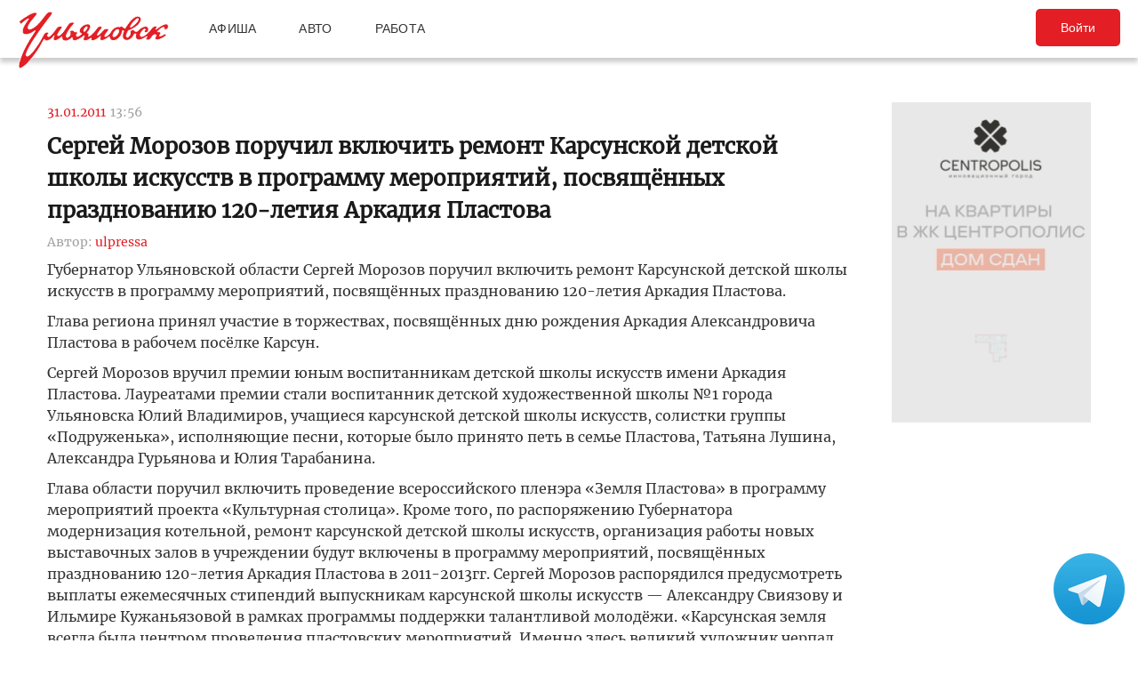

--- FILE ---
content_type: text/html; charset=UTF-8
request_url: https://ulpressa.ru/2011/01/31/article146395/
body_size: 14792
content:
<!DOCTYPE html>
<html lang="ru-RU" prefix="og: http://ogp.me/ns# fb: http://ogp.me/ns/fb#">
	<head>
		<link rel="stylesheet" type="text/css" media="all" href="https://ulpressa.ru/wp-content/themes/ulpressa_modern/css/roboto-slab.css?x39790&amp;version=1.61"/>
		<meta charset="UTF-8"/>
		<title>
			Сергей Морозов поручил включить ремонт Карсунской детской школы искусств в программу мероприятий, посвящённых празднованию 120-летия Аркадия Пластова   Улпресса - все новости Ульяновска		</title>
		<meta name="viewport" content="width=device-width">
		<link rel="profile" href="http://gmpg.org/xfn/11"/>
    <link rel="mask-icon" href="https://ulpressa.ru/wp-content/themes/ulpressa_modern/img/favicon.svg?x39790" color="#E31E24">
    <link href="https://ulpressa.ru/wp-content/themes/ulpressa_modern/img/favicon.svg?x39790" sizes="any" rel="shortcut icon" type="image/svg+xml">
    <link rel="icon" href="https://ulpressa.ru/wp-content/themes/ulpressa_modern/img/favicon.png?x39790" sizes="120x120">
    <link rel="apple-touch-icon icon" href="https://ulpressa.ru/wp-content/themes/ulpressa_modern/img/favicon.png?x39790" sizes="120x120">
        <link rel="apple-touch-icon" sizes="57x57" href="https://ulpressa.ru/wp-content/themes/ulpressa_modern/img/ico/apple-touch-icon-57x57.png?x39790">
		<link rel="apple-touch-icon" sizes="60x60" href="https://ulpressa.ru/wp-content/themes/ulpressa_modern/img/ico/apple-touch-icon-60x60.png?x39790">
		<link rel="apple-touch-icon" sizes="72x72" href="https://ulpressa.ru/wp-content/themes/ulpressa_modern/img/ico/apple-touch-icon-72x72.png?x39790">
		<link rel="apple-touch-icon" sizes="76x76" href="https://ulpressa.ru/wp-content/themes/ulpressa_modern/img/ico/apple-touch-icon-76x76.png?x39790">
		<link rel="apple-touch-icon" sizes="114x114" href="https://ulpressa.ru/wp-content/themes/ulpressa_modern/img/ico/apple-touch-icon-114x114.png?x39790">
		<link rel="apple-touch-icon" sizes="120x120" href="https://ulpressa.ru/wp-content/themes/ulpressa_modern/img/ico/apple-touch-icon-120x120.png?x39790">
		<link rel="apple-touch-icon" sizes="144x144" href="https://ulpressa.ru/wp-content/themes/ulpressa_modern/img/ico/apple-touch-icon-144x144.png?x39790">
		<link rel="apple-touch-icon" sizes="152x152" href="https://ulpressa.ru/wp-content/themes/ulpressa_modern/img/ico/apple-touch-icon-152x152.png?x39790">
		<link rel="apple-touch-icon" sizes="180x180" href="https://ulpressa.ru/wp-content/themes/ulpressa_modern/img/ico/apple-touch-icon-180x180.png?x39790">
		<link rel="icon" type="image/png" href="https://ulpressa.ru/wp-content/themes/ulpressa_modern/img/ico/favicon-16x16.png?x39790" sizes="16x16">
		<link rel="icon" type="image/png" href="https://ulpressa.ru/wp-content/themes/ulpressa_modern/img/ico/favicon-32x32.png?x39790" sizes="32x32">
		<link rel="icon" type="image/png" href="https://ulpressa.ru/wp-content/themes/ulpressa_modern/img/ico/favicon-96x96.png?x39790" sizes="96x96">
		<meta name="msapplication-square70x70logo" content="https://ulpressa.ru/wp-content/themes/ulpressa_modern/img/ico/smalltile.png" />
		<meta name="msapplication-square150x150logo" content="https://ulpressa.ru/wp-content/themes/ulpressa_modern/img/ico/mediumtile.png" />
		<meta name="msapplication-wide310x150logo" content="https://ulpressa.ru/wp-content/themes/ulpressa_modern/img/ico/widetile.png" />
		<meta name="msapplication-square310x310logo" content="https://ulpressa.ru/wp-content/themes/ulpressa_modern/img/ico/largetile.png" />
		
		<link rel="apple-touch-icon" sizes="180x180" href="https://ulpressa.ru/wp-content/themes/ulpressa_modern/img/ico/apple-touch-icon.png?x39790">
		<link rel="icon" type="image/png" sizes="32x32" href="https://ulpressa.ru/wp-content/themes/ulpressa_modern/img/ico/favicon-32x32.png?x39790">
		<link rel="icon" type="image/png" sizes="194x194" href="https://ulpressa.ru/wp-content/themes/ulpressa_modern/img/ico/favicon-194x194.png?x39790">
		<link rel="icon" type="image/png" sizes="16x16" href="https://ulpressa.ru/wp-content/themes/ulpressa_modern/img/ico/favicon-16x16.png?x39790">
		<link rel="manifest" href="https://ulpressa.ru/wp-content/themes/ulpressa_modern/img/ico/site.webmanifest">
		<link rel="mask-icon" href="https://ulpressa.ru/wp-content/themes/ulpressa_modern/img/ico/safari-pinned-tab.svg?x39790" color="#da532c">
		<meta name="apple-mobile-web-app-title" content="ulpressa">
		<meta name="application-name" content="ulpressa">
		<meta name="msapplication-TileColor" content="#ffc40d">
		<meta name="msapplication-config" content="https://ulpressa.ru/wp-content/themes/ulpressa_modern/img/ico/browserconfig.xml">
		<meta name="theme-color" content="#ffffff">
		
		<link rel="icon" type="image/png" sizes="16x16" href="https://ulpressa.ru/wp-content/themes/ulpressa_modern/img/ico/16u.png?x39790">
		<link rel="icon" type="image/png" sizes="32x32" href="https://ulpressa.ru/wp-content/themes/ulpressa_modern/img/ico/32u.png?x39790">
		<link rel="icon" type="image/png" sizes="57x57" href="https://ulpressa.ru/wp-content/themes/ulpressa_modern/img/ico/57u.png?x39790">
		<link rel="icon" type="image/png" sizes="60x60" href="https://ulpressa.ru/wp-content/themes/ulpressa_modern/img/ico/60u.png?x39790">
		<link rel="icon" type="image/png" sizes="72x72" href="https://ulpressa.ru/wp-content/themes/ulpressa_modern/img/ico/72u.png?x39790">
		<link rel="icon" type="image/png" sizes="76x76" href="https://ulpressa.ru/wp-content/themes/ulpressa_modern/img/ico/76u.png?x39790">
		<link rel="icon" type="image/png" sizes="96x96" href="https://ulpressa.ru/wp-content/themes/ulpressa_modern/img/ico/96u.png?x39790">
		<link rel="icon" type="image/png" sizes="114x114" href="https://ulpressa.ru/wp-content/themes/ulpressa_modern/img/ico/114u.png?x39790">
		<link rel="icon" type="image/png" sizes="120x120" href="https://ulpressa.ru/wp-content/themes/ulpressa_modern/img/ico/120u.png?x39790">
		<link rel="icon" type="image/png" sizes="128x128" href="https://ulpressa.ru/wp-content/themes/ulpressa_modern/img/ico/128u.png?x39790">
		<link rel="icon" type="image/png" sizes="144x144" href="https://ulpressa.ru/wp-content/themes/ulpressa_modern/img/ico/144u.png?x39790">
		<link rel="icon" type="image/png" sizes="152x152" href="https://ulpressa.ru/wp-content/themes/ulpressa_modern/img/ico/152u.png?x39790">
		<link rel="icon" type="image/png" sizes="167x167" href="https://ulpressa.ru/wp-content/themes/ulpressa_modern/img/ico/167u.png?x39790">
		<link rel="icon" type="image/png" sizes="180x180" href="https://ulpressa.ru/wp-content/themes/ulpressa_modern/img/ico/180u.png?x39790">
		<link rel="icon" type="image/png" sizes="192x192" href="https://ulpressa.ru/wp-content/themes/ulpressa_modern/img/ico/192u.png?x39790">
		<meta name="msapplication-TileImage" content="https://ulpressa.ru/wp-content/themes/ulpressa_modern/img/ico/144u.png">

		<link href="https://ulpressa.ru/wp-content/themes/ulpressa_modern/img/favicon.svg?x39790" sizes="any" rel="icon" type="image/svg+xml">
		<link rel="shortcut icon" href="https://ulpressa.ru/wp-content/themes/ulpressa_modern/img/favicon.ico?x39790" type="image/vnd.microsoft.icon"><link href="https://ulpressa.ru/wp-content/themes/ulpressa_modern/img/favicon.svg?x39790" sizes="any" rel="icon" type="image/svg+xml"/>
		<link rel="pingback" href=""/>
		<meta name='robots' content='max-image-preview:large' />
	<style>img:is([sizes="auto" i], [sizes^="auto," i]) { contain-intrinsic-size: 3000px 1500px }</style>
	<script type="text/javascript">
/* <![CDATA[ */
window._wpemojiSettings = {"baseUrl":"https:\/\/s.w.org\/images\/core\/emoji\/16.0.1\/72x72\/","ext":".png","svgUrl":"https:\/\/s.w.org\/images\/core\/emoji\/16.0.1\/svg\/","svgExt":".svg","source":{"concatemoji":"https:\/\/ulpressa.ru\/wp-includes\/js\/wp-emoji-release.min.js?ver=6.8.2"}};
/*! This file is auto-generated */
!function(s,n){var o,i,e;function c(e){try{var t={supportTests:e,timestamp:(new Date).valueOf()};sessionStorage.setItem(o,JSON.stringify(t))}catch(e){}}function p(e,t,n){e.clearRect(0,0,e.canvas.width,e.canvas.height),e.fillText(t,0,0);var t=new Uint32Array(e.getImageData(0,0,e.canvas.width,e.canvas.height).data),a=(e.clearRect(0,0,e.canvas.width,e.canvas.height),e.fillText(n,0,0),new Uint32Array(e.getImageData(0,0,e.canvas.width,e.canvas.height).data));return t.every(function(e,t){return e===a[t]})}function u(e,t){e.clearRect(0,0,e.canvas.width,e.canvas.height),e.fillText(t,0,0);for(var n=e.getImageData(16,16,1,1),a=0;a<n.data.length;a++)if(0!==n.data[a])return!1;return!0}function f(e,t,n,a){switch(t){case"flag":return n(e,"\ud83c\udff3\ufe0f\u200d\u26a7\ufe0f","\ud83c\udff3\ufe0f\u200b\u26a7\ufe0f")?!1:!n(e,"\ud83c\udde8\ud83c\uddf6","\ud83c\udde8\u200b\ud83c\uddf6")&&!n(e,"\ud83c\udff4\udb40\udc67\udb40\udc62\udb40\udc65\udb40\udc6e\udb40\udc67\udb40\udc7f","\ud83c\udff4\u200b\udb40\udc67\u200b\udb40\udc62\u200b\udb40\udc65\u200b\udb40\udc6e\u200b\udb40\udc67\u200b\udb40\udc7f");case"emoji":return!a(e,"\ud83e\udedf")}return!1}function g(e,t,n,a){var r="undefined"!=typeof WorkerGlobalScope&&self instanceof WorkerGlobalScope?new OffscreenCanvas(300,150):s.createElement("canvas"),o=r.getContext("2d",{willReadFrequently:!0}),i=(o.textBaseline="top",o.font="600 32px Arial",{});return e.forEach(function(e){i[e]=t(o,e,n,a)}),i}function t(e){var t=s.createElement("script");t.src=e,t.defer=!0,s.head.appendChild(t)}"undefined"!=typeof Promise&&(o="wpEmojiSettingsSupports",i=["flag","emoji"],n.supports={everything:!0,everythingExceptFlag:!0},e=new Promise(function(e){s.addEventListener("DOMContentLoaded",e,{once:!0})}),new Promise(function(t){var n=function(){try{var e=JSON.parse(sessionStorage.getItem(o));if("object"==typeof e&&"number"==typeof e.timestamp&&(new Date).valueOf()<e.timestamp+604800&&"object"==typeof e.supportTests)return e.supportTests}catch(e){}return null}();if(!n){if("undefined"!=typeof Worker&&"undefined"!=typeof OffscreenCanvas&&"undefined"!=typeof URL&&URL.createObjectURL&&"undefined"!=typeof Blob)try{var e="postMessage("+g.toString()+"("+[JSON.stringify(i),f.toString(),p.toString(),u.toString()].join(",")+"));",a=new Blob([e],{type:"text/javascript"}),r=new Worker(URL.createObjectURL(a),{name:"wpTestEmojiSupports"});return void(r.onmessage=function(e){c(n=e.data),r.terminate(),t(n)})}catch(e){}c(n=g(i,f,p,u))}t(n)}).then(function(e){for(var t in e)n.supports[t]=e[t],n.supports.everything=n.supports.everything&&n.supports[t],"flag"!==t&&(n.supports.everythingExceptFlag=n.supports.everythingExceptFlag&&n.supports[t]);n.supports.everythingExceptFlag=n.supports.everythingExceptFlag&&!n.supports.flag,n.DOMReady=!1,n.readyCallback=function(){n.DOMReady=!0}}).then(function(){return e}).then(function(){var e;n.supports.everything||(n.readyCallback(),(e=n.source||{}).concatemoji?t(e.concatemoji):e.wpemoji&&e.twemoji&&(t(e.twemoji),t(e.wpemoji)))}))}((window,document),window._wpemojiSettings);
/* ]]> */
</script>
<style id='wp-emoji-styles-inline-css' type='text/css'>

	img.wp-smiley, img.emoji {
		display: inline !important;
		border: none !important;
		box-shadow: none !important;
		height: 1em !important;
		width: 1em !important;
		margin: 0 0.07em !important;
		vertical-align: -0.1em !important;
		background: none !important;
		padding: 0 !important;
	}
</style>
<link rel='stylesheet' id='wp-block-library-css' href='https://ulpressa.ru/wp-includes/css/dist/block-library/style.min.css?x39790&amp;ver=6.8.2' type='text/css' media='all' />
<style id='classic-theme-styles-inline-css' type='text/css'>
/*! This file is auto-generated */
.wp-block-button__link{color:#fff;background-color:#32373c;border-radius:9999px;box-shadow:none;text-decoration:none;padding:calc(.667em + 2px) calc(1.333em + 2px);font-size:1.125em}.wp-block-file__button{background:#32373c;color:#fff;text-decoration:none}
</style>
<link rel='stylesheet' id='eedee-gutenslider-init-css' href='https://ulpressa.ru/wp-content/plugins/gutenslider/build/gutenslider-init.css?x39790&amp;ver=1743953162' type='text/css' media='all' />
<style id='global-styles-inline-css' type='text/css'>
:root{--wp--preset--aspect-ratio--square: 1;--wp--preset--aspect-ratio--4-3: 4/3;--wp--preset--aspect-ratio--3-4: 3/4;--wp--preset--aspect-ratio--3-2: 3/2;--wp--preset--aspect-ratio--2-3: 2/3;--wp--preset--aspect-ratio--16-9: 16/9;--wp--preset--aspect-ratio--9-16: 9/16;--wp--preset--color--black: #000000;--wp--preset--color--cyan-bluish-gray: #abb8c3;--wp--preset--color--white: #ffffff;--wp--preset--color--pale-pink: #f78da7;--wp--preset--color--vivid-red: #cf2e2e;--wp--preset--color--luminous-vivid-orange: #ff6900;--wp--preset--color--luminous-vivid-amber: #fcb900;--wp--preset--color--light-green-cyan: #7bdcb5;--wp--preset--color--vivid-green-cyan: #00d084;--wp--preset--color--pale-cyan-blue: #8ed1fc;--wp--preset--color--vivid-cyan-blue: #0693e3;--wp--preset--color--vivid-purple: #9b51e0;--wp--preset--gradient--vivid-cyan-blue-to-vivid-purple: linear-gradient(135deg,rgba(6,147,227,1) 0%,rgb(155,81,224) 100%);--wp--preset--gradient--light-green-cyan-to-vivid-green-cyan: linear-gradient(135deg,rgb(122,220,180) 0%,rgb(0,208,130) 100%);--wp--preset--gradient--luminous-vivid-amber-to-luminous-vivid-orange: linear-gradient(135deg,rgba(252,185,0,1) 0%,rgba(255,105,0,1) 100%);--wp--preset--gradient--luminous-vivid-orange-to-vivid-red: linear-gradient(135deg,rgba(255,105,0,1) 0%,rgb(207,46,46) 100%);--wp--preset--gradient--very-light-gray-to-cyan-bluish-gray: linear-gradient(135deg,rgb(238,238,238) 0%,rgb(169,184,195) 100%);--wp--preset--gradient--cool-to-warm-spectrum: linear-gradient(135deg,rgb(74,234,220) 0%,rgb(151,120,209) 20%,rgb(207,42,186) 40%,rgb(238,44,130) 60%,rgb(251,105,98) 80%,rgb(254,248,76) 100%);--wp--preset--gradient--blush-light-purple: linear-gradient(135deg,rgb(255,206,236) 0%,rgb(152,150,240) 100%);--wp--preset--gradient--blush-bordeaux: linear-gradient(135deg,rgb(254,205,165) 0%,rgb(254,45,45) 50%,rgb(107,0,62) 100%);--wp--preset--gradient--luminous-dusk: linear-gradient(135deg,rgb(255,203,112) 0%,rgb(199,81,192) 50%,rgb(65,88,208) 100%);--wp--preset--gradient--pale-ocean: linear-gradient(135deg,rgb(255,245,203) 0%,rgb(182,227,212) 50%,rgb(51,167,181) 100%);--wp--preset--gradient--electric-grass: linear-gradient(135deg,rgb(202,248,128) 0%,rgb(113,206,126) 100%);--wp--preset--gradient--midnight: linear-gradient(135deg,rgb(2,3,129) 0%,rgb(40,116,252) 100%);--wp--preset--font-size--small: 13px;--wp--preset--font-size--medium: 20px;--wp--preset--font-size--large: 36px;--wp--preset--font-size--x-large: 42px;--wp--preset--spacing--20: 0.44rem;--wp--preset--spacing--30: 0.67rem;--wp--preset--spacing--40: 1rem;--wp--preset--spacing--50: 1.5rem;--wp--preset--spacing--60: 2.25rem;--wp--preset--spacing--70: 3.38rem;--wp--preset--spacing--80: 5.06rem;--wp--preset--shadow--natural: 6px 6px 9px rgba(0, 0, 0, 0.2);--wp--preset--shadow--deep: 12px 12px 50px rgba(0, 0, 0, 0.4);--wp--preset--shadow--sharp: 6px 6px 0px rgba(0, 0, 0, 0.2);--wp--preset--shadow--outlined: 6px 6px 0px -3px rgba(255, 255, 255, 1), 6px 6px rgba(0, 0, 0, 1);--wp--preset--shadow--crisp: 6px 6px 0px rgba(0, 0, 0, 1);}:where(.is-layout-flex){gap: 0.5em;}:where(.is-layout-grid){gap: 0.5em;}body .is-layout-flex{display: flex;}.is-layout-flex{flex-wrap: wrap;align-items: center;}.is-layout-flex > :is(*, div){margin: 0;}body .is-layout-grid{display: grid;}.is-layout-grid > :is(*, div){margin: 0;}:where(.wp-block-columns.is-layout-flex){gap: 2em;}:where(.wp-block-columns.is-layout-grid){gap: 2em;}:where(.wp-block-post-template.is-layout-flex){gap: 1.25em;}:where(.wp-block-post-template.is-layout-grid){gap: 1.25em;}.has-black-color{color: var(--wp--preset--color--black) !important;}.has-cyan-bluish-gray-color{color: var(--wp--preset--color--cyan-bluish-gray) !important;}.has-white-color{color: var(--wp--preset--color--white) !important;}.has-pale-pink-color{color: var(--wp--preset--color--pale-pink) !important;}.has-vivid-red-color{color: var(--wp--preset--color--vivid-red) !important;}.has-luminous-vivid-orange-color{color: var(--wp--preset--color--luminous-vivid-orange) !important;}.has-luminous-vivid-amber-color{color: var(--wp--preset--color--luminous-vivid-amber) !important;}.has-light-green-cyan-color{color: var(--wp--preset--color--light-green-cyan) !important;}.has-vivid-green-cyan-color{color: var(--wp--preset--color--vivid-green-cyan) !important;}.has-pale-cyan-blue-color{color: var(--wp--preset--color--pale-cyan-blue) !important;}.has-vivid-cyan-blue-color{color: var(--wp--preset--color--vivid-cyan-blue) !important;}.has-vivid-purple-color{color: var(--wp--preset--color--vivid-purple) !important;}.has-black-background-color{background-color: var(--wp--preset--color--black) !important;}.has-cyan-bluish-gray-background-color{background-color: var(--wp--preset--color--cyan-bluish-gray) !important;}.has-white-background-color{background-color: var(--wp--preset--color--white) !important;}.has-pale-pink-background-color{background-color: var(--wp--preset--color--pale-pink) !important;}.has-vivid-red-background-color{background-color: var(--wp--preset--color--vivid-red) !important;}.has-luminous-vivid-orange-background-color{background-color: var(--wp--preset--color--luminous-vivid-orange) !important;}.has-luminous-vivid-amber-background-color{background-color: var(--wp--preset--color--luminous-vivid-amber) !important;}.has-light-green-cyan-background-color{background-color: var(--wp--preset--color--light-green-cyan) !important;}.has-vivid-green-cyan-background-color{background-color: var(--wp--preset--color--vivid-green-cyan) !important;}.has-pale-cyan-blue-background-color{background-color: var(--wp--preset--color--pale-cyan-blue) !important;}.has-vivid-cyan-blue-background-color{background-color: var(--wp--preset--color--vivid-cyan-blue) !important;}.has-vivid-purple-background-color{background-color: var(--wp--preset--color--vivid-purple) !important;}.has-black-border-color{border-color: var(--wp--preset--color--black) !important;}.has-cyan-bluish-gray-border-color{border-color: var(--wp--preset--color--cyan-bluish-gray) !important;}.has-white-border-color{border-color: var(--wp--preset--color--white) !important;}.has-pale-pink-border-color{border-color: var(--wp--preset--color--pale-pink) !important;}.has-vivid-red-border-color{border-color: var(--wp--preset--color--vivid-red) !important;}.has-luminous-vivid-orange-border-color{border-color: var(--wp--preset--color--luminous-vivid-orange) !important;}.has-luminous-vivid-amber-border-color{border-color: var(--wp--preset--color--luminous-vivid-amber) !important;}.has-light-green-cyan-border-color{border-color: var(--wp--preset--color--light-green-cyan) !important;}.has-vivid-green-cyan-border-color{border-color: var(--wp--preset--color--vivid-green-cyan) !important;}.has-pale-cyan-blue-border-color{border-color: var(--wp--preset--color--pale-cyan-blue) !important;}.has-vivid-cyan-blue-border-color{border-color: var(--wp--preset--color--vivid-cyan-blue) !important;}.has-vivid-purple-border-color{border-color: var(--wp--preset--color--vivid-purple) !important;}.has-vivid-cyan-blue-to-vivid-purple-gradient-background{background: var(--wp--preset--gradient--vivid-cyan-blue-to-vivid-purple) !important;}.has-light-green-cyan-to-vivid-green-cyan-gradient-background{background: var(--wp--preset--gradient--light-green-cyan-to-vivid-green-cyan) !important;}.has-luminous-vivid-amber-to-luminous-vivid-orange-gradient-background{background: var(--wp--preset--gradient--luminous-vivid-amber-to-luminous-vivid-orange) !important;}.has-luminous-vivid-orange-to-vivid-red-gradient-background{background: var(--wp--preset--gradient--luminous-vivid-orange-to-vivid-red) !important;}.has-very-light-gray-to-cyan-bluish-gray-gradient-background{background: var(--wp--preset--gradient--very-light-gray-to-cyan-bluish-gray) !important;}.has-cool-to-warm-spectrum-gradient-background{background: var(--wp--preset--gradient--cool-to-warm-spectrum) !important;}.has-blush-light-purple-gradient-background{background: var(--wp--preset--gradient--blush-light-purple) !important;}.has-blush-bordeaux-gradient-background{background: var(--wp--preset--gradient--blush-bordeaux) !important;}.has-luminous-dusk-gradient-background{background: var(--wp--preset--gradient--luminous-dusk) !important;}.has-pale-ocean-gradient-background{background: var(--wp--preset--gradient--pale-ocean) !important;}.has-electric-grass-gradient-background{background: var(--wp--preset--gradient--electric-grass) !important;}.has-midnight-gradient-background{background: var(--wp--preset--gradient--midnight) !important;}.has-small-font-size{font-size: var(--wp--preset--font-size--small) !important;}.has-medium-font-size{font-size: var(--wp--preset--font-size--medium) !important;}.has-large-font-size{font-size: var(--wp--preset--font-size--large) !important;}.has-x-large-font-size{font-size: var(--wp--preset--font-size--x-large) !important;}
:where(.wp-block-post-template.is-layout-flex){gap: 1.25em;}:where(.wp-block-post-template.is-layout-grid){gap: 1.25em;}
:where(.wp-block-columns.is-layout-flex){gap: 2em;}:where(.wp-block-columns.is-layout-grid){gap: 2em;}
:root :where(.wp-block-pullquote){font-size: 1.5em;line-height: 1.6;}
</style>
<link rel='stylesheet' id='fancybox-css' href='https://ulpressa.ru/wp-content/plugins/all-images-fancybox/fancybox/fancybox.min.css?x39790&amp;ver=5.0' type='text/css' media='all' />
<link rel='stylesheet' id='style-fancybox-css' href='https://ulpressa.ru/wp-content/plugins/all-images-fancybox/style.css?x39790&amp;ver=0.7' type='text/css' media='all' />
<link rel='stylesheet' id='gn-frontend-gnfollow-style-css' href='https://ulpressa.ru/wp-content/plugins/gn-publisher/assets/css/gn-frontend-gnfollow.min.css?x39790&amp;ver=1.5.23' type='text/css' media='all' />
<link rel='stylesheet' id='npis-style-css' href='https://ulpressa.ru/wp-content/plugins/next-post-infinite-scroll/assets/css/next-post-infinite-scroll.css?x39790&amp;ver=8.2.13' type='text/css' media='all' />
<link rel='stylesheet' id='wp-polls-css' href='https://ulpressa.ru/wp-content/plugins/wp-polls/polls-css.css?x39790&amp;ver=2.77.3' type='text/css' media='all' />
<style id='wp-polls-inline-css' type='text/css'>
.wp-polls .pollbar {
	margin: 1px;
	font-size: 8px;
	line-height: 10px;
	height: 10px;
	background-image: url('https://ulpressa.ru/wp-content/plugins/wp-polls/images/default_gradient/pollbg.gif');
	border: 1px solid #000000;
}

</style>
<link rel='stylesheet' id='ppress-frontend-css' href='https://ulpressa.ru/wp-content/plugins/wp-user-avatar/assets/css/frontend.min.css?x39790&amp;ver=4.16.3' type='text/css' media='all' />
<link rel='stylesheet' id='ppress-flatpickr-css' href='https://ulpressa.ru/wp-content/plugins/wp-user-avatar/assets/flatpickr/flatpickr.min.css?x39790&amp;ver=4.16.3' type='text/css' media='all' />
<link rel='stylesheet' id='ppress-select2-css' href='https://ulpressa.ru/wp-content/plugins/wp-user-avatar/assets/select2/select2.min.css?x39790&amp;ver=6.8.2' type='text/css' media='all' />
<link rel='stylesheet' id='post-source.style-css' href='https://ulpressa.ru/wp-content/plugins/post_source/style.css?x39790&amp;ver=6.8.2' type='text/css' media='all' />
<script type="text/javascript" src="https://ulpressa.ru/wp-includes/js/jquery/jquery.min.js?x39790&amp;ver=3.7.1" id="jquery-core-js"></script>
<script type="text/javascript" src="https://ulpressa.ru/wp-includes/js/jquery/jquery-migrate.min.js?x39790&amp;ver=3.4.1" id="jquery-migrate-js"></script>
<script type="text/javascript" src="https://ulpressa.ru/wp-content/plugins/all-images-fancybox/fancybox/fancybox.min.js?x39790&amp;ver=5.0" id="fancybox-js"></script>
<script type="text/javascript" src="https://ulpressa.ru/wp-content/plugins/useful-banner-manager-modified/scripts.min.js?x39790&amp;ver=6.8.2" id="useful_banner_manager_scripts-js"></script>
<script type="text/javascript" src="https://ulpressa.ru/wp-content/plugins/wp-user-avatar/assets/flatpickr/flatpickr.min.js?x39790&amp;ver=4.16.3" id="ppress-flatpickr-js"></script>
<script type="text/javascript" src="https://ulpressa.ru/wp-content/plugins/wp-user-avatar/assets/select2/select2.min.js?x39790&amp;ver=4.16.3" id="ppress-select2-js"></script>
<script type="text/javascript" src="https://ulpressa.ru/wp-content/themes/ulpressa_modern/js/loadmore.js?x39790&amp;ver=2025-02-21%2015:38" id="true_loadmore-js"></script>
<link rel="https://api.w.org/" href="https://ulpressa.ru/wp-json/" /><link rel="alternate" title="JSON" type="application/json" href="https://ulpressa.ru/wp-json/wp/v2/posts/142080" /><link rel="canonical" href="https://ulpressa.ru/2011/01/31/article146395/" />
<link rel='shortlink' href='https://ulpressa.ru/4H2Tcrs' />
<link rel="alternate" title="oEmbed (JSON)" type="application/json+oembed" href="https://ulpressa.ru/wp-json/oembed/1.0/embed?url=https%3A%2F%2Fulpressa.ru%2F2011%2F01%2F31%2Farticle146395%2F" />
<meta name="Description" content="Губернатор Ульяновской области Сергей Морозов поручил включить ремонт Карсунской детской школы искусств в программу мероприятий, посвящённых празднованию 120-летия Аркадия Пластова. Глава ре" />

<!-- Schema & Structured Data For WP v1.48 - -->
<script type="application/ld+json" class="saswp-schema-markup-output">
[{"@context":"https:\/\/schema.org\/","@graph":[{"@context":"https:\/\/schema.org\/","@type":"SiteNavigationElement","@id":"https:\/\/ulpressa.ru#\u041f\u043e\u0434 \u0437\u0430\u0433\u043e\u043b\u043e\u0432\u043e\u043a\u043e\u043c","name":"\u041d\u043e\u0432\u043e\u0441\u0442\u0438","url":"https:\/\/ulpressa.ru\/category\/chronicle\/"},{"@context":"https:\/\/schema.org\/","@type":"SiteNavigationElement","@id":"https:\/\/ulpressa.ru#\u041f\u043e\u0434 \u0437\u0430\u0433\u043e\u043b\u043e\u0432\u043e\u043a\u043e\u043c","name":"\u041e\u0431\u0449\u0435\u0441\u0442\u0432\u043e","url":"https:\/\/ulpressa.ru\/category\/society\/"},{"@context":"https:\/\/schema.org\/","@type":"SiteNavigationElement","@id":"https:\/\/ulpressa.ru#\u041f\u043e\u0434 \u0437\u0430\u0433\u043e\u043b\u043e\u0432\u043e\u043a\u043e\u043c","name":"\u041f\u043e\u043b\u0438\u0442\u0438\u043a\u0430","url":"https:\/\/ulpressa.ru\/category\/politics\/"},{"@context":"https:\/\/schema.org\/","@type":"SiteNavigationElement","@id":"https:\/\/ulpressa.ru#\u041f\u043e\u0434 \u0437\u0430\u0433\u043e\u043b\u043e\u0432\u043e\u043a\u043e\u043c","name":"\u042d\u043a\u043e\u043d\u043e\u043c\u0438\u043a\u0430","url":"https:\/\/ulpressa.ru\/category\/economics\/"},{"@context":"https:\/\/schema.org\/","@type":"SiteNavigationElement","@id":"https:\/\/ulpressa.ru#\u041f\u043e\u0434 \u0437\u0430\u0433\u043e\u043b\u043e\u0432\u043e\u043a\u043e\u043c","name":"\u041a\u0443\u043b\u044c\u0442\u0443\u0440\u0430","url":"https:\/\/ulpressa.ru\/category\/culture\/"},{"@context":"https:\/\/schema.org\/","@type":"SiteNavigationElement","@id":"https:\/\/ulpressa.ru#\u041f\u043e\u0434 \u0437\u0430\u0433\u043e\u043b\u043e\u0432\u043e\u043a\u043e\u043c","name":"\u0421\u043f\u043e\u0440\u0442","url":"https:\/\/ulpressa.ru\/category\/sport\/"},{"@context":"https:\/\/schema.org\/","@type":"SiteNavigationElement","@id":"https:\/\/ulpressa.ru#\u041f\u043e\u0434 \u0437\u0430\u0433\u043e\u043b\u043e\u0432\u043e\u043a\u043e\u043c","name":"\u041f\u0440\u043e\u0438\u0441\u0448\u0435\u0441\u0442\u0432\u0438\u044f","url":"https:\/\/ulpressa.ru\/category\/%d0%bf%d1%80%d0%be%d0%b8%d1%81%d1%88%d0%b5%d1%81%d1%82%d0%b2%d0%b8%d1%8f\/"},{"@context":"https:\/\/schema.org\/","@type":"SiteNavigationElement","@id":"https:\/\/ulpressa.ru#\u041f\u043e\u0434 \u0437\u0430\u0433\u043e\u043b\u043e\u0432\u043e\u043a\u043e\u043c","name":"\u0421\u0435\u043b\u043e","url":"https:\/\/ulpressa.ru\/category\/%d1%81%d0%b5%d0%bb%d0%be\/"}]},

{"@context":"https:\/\/schema.org\/","@type":"BreadcrumbList","@id":"https:\/\/ulpressa.ru\/2011\/01\/31\/article146395\/#breadcrumb","itemListElement":[{"@type":"ListItem","position":1,"item":{"@id":"https:\/\/ulpressa.ru","name":"\u0423\u043b\u043f\u0440\u0435\u0441\u0441\u0430 - \u0432\u0441\u0435 \u043d\u043e\u0432\u043e\u0441\u0442\u0438 \u0423\u043b\u044c\u044f\u043d\u043e\u0432\u0441\u043a\u0430"}},{"@type":"ListItem","position":2,"item":{"@id":"https:\/\/ulpressa.ru\/category\/culture\/","name":"\u041a\u0443\u043b\u044c\u0442\u0443\u0440\u0430"}},{"@type":"ListItem","position":3,"item":{"@id":"https:\/\/ulpressa.ru\/2011\/01\/31\/article146395\/","name":"\u0421\u0435\u0440\u0433\u0435\u0439 \u041c\u043e\u0440\u043e\u0437\u043e\u0432 \u043f\u043e\u0440\u0443\u0447\u0438\u043b \u0432\u043a\u043b\u044e\u0447\u0438\u0442\u044c \u0440\u0435\u043c\u043e\u043d\u0442 \u041a\u0430\u0440\u0441\u0443\u043d\u0441\u043a\u043e\u0439 \u0434\u0435\u0442\u0441\u043a\u043e\u0439 \u0448\u043a\u043e\u043b\u044b \u0438\u0441\u043a\u0443\u0441\u0441\u0442\u0432 \u0432 \u043f\u0440\u043e\u0433\u0440\u0430\u043c\u043c\u0443 \u043c\u0435\u0440\u043e\u043f\u0440\u0438\u044f\u0442\u0438\u0439, \u043f\u043e\u0441\u0432\u044f\u0449\u0451\u043d ..."}}]},

{"@context":"https:\/\/schema.org\/","@type":"NewsArticle","@id":"https:\/\/ulpressa.ru\/2011\/01\/31\/article146395\/#newsarticle","url":"https:\/\/ulpressa.ru\/2011\/01\/31\/article146395\/","headline":"\u0421\u0435\u0440\u0433\u0435\u0439 \u041c\u043e\u0440\u043e\u0437\u043e\u0432 \u043f\u043e\u0440\u0443\u0447\u0438\u043b \u0432\u043a\u043b\u044e\u0447\u0438\u0442\u044c \u0440\u0435\u043c\u043e\u043d\u0442 \u041a\u0430\u0440\u0441\u0443\u043d\u0441\u043a\u043e\u0439 \u0434\u0435\u0442\u0441\u043a\u043e\u0439 \u0448\u043a\u043e\u043b\u044b \u0438\u0441\u043a\u0443\u0441\u0441\u0442\u0432 \u0432 \u043f\u0440\u043e\u0433\u0440\u0430\u043c\u043c\u0443 \u043c\u0435\u0440\u043e\u043f\u0440\u0438\u044f\u0442\u0438\u0439, \u043f\u043e\u0441\u0432\u044f\u0449\u0451\u043d ...","mainEntityOfPage":"https:\/\/ulpressa.ru\/2011\/01\/31\/article146395\/","datePublished":"2011-01-31T13:56:05+03:00","dateModified":"2011-01-31T13:56:05+03:00","description":"\u0413\u0443\u0431\u0435\u0440\u043d\u0430\u0442\u043e\u0440 \u0423\u043b\u044c\u044f\u043d\u043e\u0432\u0441\u043a\u043e\u0439 \u043e\u0431\u043b\u0430\u0441\u0442\u0438 \u0421\u0435\u0440\u0433\u0435\u0439 \u041c\u043e\u0440\u043e\u0437\u043e\u0432 \u043f\u043e\u0440\u0443\u0447\u0438\u043b \u0432\u043a\u043b\u044e\u0447\u0438\u0442\u044c \u0440\u0435\u043c\u043e\u043d\u0442 \u041a\u0430\u0440\u0441\u0443\u043d\u0441\u043a\u043e\u0439 \u0434\u0435\u0442\u0441\u043a\u043e\u0439 \u0448\u043a\u043e\u043b\u044b \u0438\u0441\u043a\u0443\u0441\u0441\u0442\u0432 \u0432 \u043f\u0440\u043e\u0433\u0440\u0430\u043c\u043c\u0443 \u043c\u0435\u0440\u043e\u043f\u0440\u0438\u044f\u0442\u0438\u0439, \u043f\u043e\u0441\u0432\u044f\u0449\u0451\u043d\u043d\u044b\u0445 \u043f\u0440\u0430\u0437\u0434\u043d\u043e\u0432\u0430\u043d\u0438\u044e 120-\u043b\u0435\u0442\u0438\u044f \u0410\u0440\u043a\u0430\u0434\u0438\u044f \u041f\u043b\u0430\u0441\u0442\u043e\u0432\u0430. \u0413\u043b\u0430\u0432\u0430 \u0440\u0435","articleSection":"\u041a\u0443\u043b\u044c\u0442\u0443\u0440\u0430","articleBody":"\u0413\u0443\u0431\u0435\u0440\u043d\u0430\u0442\u043e\u0440 \u0423\u043b\u044c\u044f\u043d\u043e\u0432\u0441\u043a\u043e\u0439 \u043e\u0431\u043b\u0430\u0441\u0442\u0438 \u0421\u0435\u0440\u0433\u0435\u0439 \u041c\u043e\u0440\u043e\u0437\u043e\u0432 \u043f\u043e\u0440\u0443\u0447\u0438\u043b \u0432\u043a\u043b\u044e\u0447\u0438\u0442\u044c \u0440\u0435\u043c\u043e\u043d\u0442 \u041a\u0430\u0440\u0441\u0443\u043d\u0441\u043a\u043e\u0439 \u0434\u0435\u0442\u0441\u043a\u043e\u0439 \u0448\u043a\u043e\u043b\u044b \u0438\u0441\u043a\u0443\u0441\u0441\u0442\u0432 \u0432 \u043f\u0440\u043e\u0433\u0440\u0430\u043c\u043c\u0443 \u043c\u0435\u0440\u043e\u043f\u0440\u0438\u044f\u0442\u0438\u0439, \u043f\u043e\u0441\u0432\u044f\u0449\u0451\u043d\u043d\u044b\u0445 \u043f\u0440\u0430\u0437\u0434\u043d\u043e\u0432\u0430\u043d\u0438\u044e 120-\u043b\u0435\u0442\u0438\u044f \u0410\u0440\u043a\u0430\u0434\u0438\u044f \u041f\u043b\u0430\u0441\u0442\u043e\u0432\u0430.\u0413\u043b\u0430\u0432\u0430 \u0440\u0435\u0433\u0438\u043e\u043d\u0430 \u043f\u0440\u0438\u043d\u044f\u043b \u0443\u0447\u0430\u0441\u0442\u0438\u0435 \u0432 \u0442\u043e\u0440\u0436\u0435\u0441\u0442\u0432\u0430\u0445, \u043f\u043e\u0441\u0432\u044f\u0449\u0451\u043d\u043d\u044b\u0445 \u0434\u043d\u044e \u0440\u043e\u0436\u0434\u0435\u043d\u0438\u044f \u0410\u0440\u043a\u0430\u0434\u0438\u044f \u0410\u043b\u0435\u043a\u0441\u0430\u043d\u0434\u0440\u043e\u0432\u0438\u0447\u0430 \u041f\u043b\u0430\u0441\u0442\u043e\u0432\u0430 \u0432 \u0440\u0430\u0431\u043e\u0447\u0435\u043c \u043f\u043e\u0441\u0451\u043b\u043a\u0435 \u041a\u0430\u0440\u0441\u0443\u043d.\u0421\u0435\u0440\u0433\u0435\u0439 \u041c\u043e\u0440\u043e\u0437\u043e\u0432 \u0432\u0440\u0443\u0447\u0438\u043b \u043f\u0440\u0435\u043c\u0438\u0438 \u044e\u043d\u044b\u043c \u0432\u043e\u0441\u043f\u0438\u0442\u0430\u043d\u043d\u0438\u043a\u0430\u043c  \u0434\u0435\u0442\u0441\u043a\u043e\u0439 \u0448\u043a\u043e\u043b\u044b \u0438\u0441\u043a\u0443\u0441\u0441\u0442\u0432 \u0438\u043c\u0435\u043d\u0438 \u0410\u0440\u043a\u0430\u0434\u0438\u044f \u041f\u043b\u0430\u0441\u0442\u043e\u0432\u0430. \u041b\u0430\u0443\u0440\u0435\u0430\u0442\u0430\u043c\u0438 \u043f\u0440\u0435\u043c\u0438\u0438 \u0441\u0442\u0430\u043b\u0438 \u0432\u043e\u0441\u043f\u0438\u0442\u0430\u043d\u043d\u0438\u043a \u0434\u0435\u0442\u0441\u043a\u043e\u0439 \u0445\u0443\u0434\u043e\u0436\u0435\u0441\u0442\u0432\u0435\u043d\u043d\u043e\u0439 \u0448\u043a\u043e\u043b\u044b \u21161 \u0433\u043e\u0440\u043e\u0434\u0430 \u0423\u043b\u044c\u044f\u043d\u043e\u0432\u0441\u043a\u0430 \u042e\u043b\u0438\u0439 \u0412\u043b\u0430\u0434\u0438\u043c\u0438\u0440\u043e\u0432, \u0443\u0447\u0430\u0449\u0438\u0435\u0441\u044f \u043a\u0430\u0440\u0441\u0443\u043d\u0441\u043a\u043e\u0439 \u0434\u0435\u0442\u0441\u043a\u043e\u0439 \u0448\u043a\u043e\u043b\u044b \u0438\u0441\u043a\u0443\u0441\u0441\u0442\u0432, \u0441\u043e\u043b\u0438\u0441\u0442\u043a\u0438 \u0433\u0440\u0443\u043f\u043f\u044b \u00ab\u041f\u043e\u0434\u0440\u0443\u0436\u0435\u043d\u044c\u043a\u0430\u00bb, \u0438\u0441\u043f\u043e\u043b\u043d\u044f\u044e\u0449\u0438\u0435 \u043f\u0435\u0441\u043d\u0438, \u043a\u043e\u0442\u043e\u0440\u044b\u0435 \u0431\u044b\u043b\u043e \u043f\u0440\u0438\u043d\u044f\u0442\u043e \u043f\u0435\u0442\u044c \u0432 \u0441\u0435\u043c\u044c\u0435 \u041f\u043b\u0430\u0441\u0442\u043e\u0432\u0430, \u0422\u0430\u0442\u044c\u044f\u043d\u0430 \u041b\u0443\u0448\u0438\u043d\u0430, \u0410\u043b\u0435\u043a\u0441\u0430\u043d\u0434\u0440\u0430 \u0413\u0443\u0440\u044c\u044f\u043d\u043e\u0432\u0430 \u0438 \u042e\u043b\u0438\u044f \u0422\u0430\u0440\u0430\u0431\u0430\u043d\u0438\u043d\u0430.\u0413\u043b\u0430\u0432\u0430 \u043e\u0431\u043b\u0430\u0441\u0442\u0438 \u043f\u043e\u0440\u0443\u0447\u0438\u043b \u0432\u043a\u043b\u044e\u0447\u0438\u0442\u044c \u043f\u0440\u043e\u0432\u0435\u0434\u0435\u043d\u0438\u0435 \u0432\u0441\u0435\u0440\u043e\u0441\u0441\u0438\u0439\u0441\u043a\u043e\u0433\u043e \u043f\u043b\u0435\u043d\u044d\u0440\u0430 \u00ab\u0417\u0435\u043c\u043b\u044f \u041f\u043b\u0430\u0441\u0442\u043e\u0432\u0430\u00bb \u0432 \u043f\u0440\u043e\u0433\u0440\u0430\u043c\u043c\u0443 \u043c\u0435\u0440\u043e\u043f\u0440\u0438\u044f\u0442\u0438\u0439 \u043f\u0440\u043e\u0435\u043a\u0442\u0430 \u00ab\u041a\u0443\u043b\u044c\u0442\u0443\u0440\u043d\u0430\u044f \u0441\u0442\u043e\u043b\u0438\u0446\u0430\u00bb. \u041a\u0440\u043e\u043c\u0435 \u0442\u043e\u0433\u043e, \u043f\u043e \u0440\u0430\u0441\u043f\u043e\u0440\u044f\u0436\u0435\u043d\u0438\u044e \u0413\u0443\u0431\u0435\u0440\u043d\u0430\u0442\u043e\u0440\u0430 \u043c\u043e\u0434\u0435\u0440\u043d\u0438\u0437\u0430\u0446\u0438\u044f \u043a\u043e\u0442\u0435\u043b\u044c\u043d\u043e\u0439, \u0440\u0435\u043c\u043e\u043d\u0442 \u043a\u0430\u0440\u0441\u0443\u043d\u0441\u043a\u043e\u0439 \u0434\u0435\u0442\u0441\u043a\u043e\u0439 \u0448\u043a\u043e\u043b\u044b \u0438\u0441\u043a\u0443\u0441\u0441\u0442\u0432, \u043e\u0440\u0433\u0430\u043d\u0438\u0437\u0430\u0446\u0438\u044f \u0440\u0430\u0431\u043e\u0442\u044b \u043d\u043e\u0432\u044b\u0445 \u0432\u044b\u0441\u0442\u0430\u0432\u043e\u0447\u043d\u044b\u0445  \u0437\u0430\u043b\u043e\u0432 \u0432 \u0443\u0447\u0440\u0435\u0436\u0434\u0435\u043d\u0438\u0438 \u0431\u0443\u0434\u0443\u0442 \u0432\u043a\u043b\u044e\u0447\u0435\u043d\u044b \u0432 \u043f\u0440\u043e\u0433\u0440\u0430\u043c\u043c\u0443 \u043c\u0435\u0440\u043e\u043f\u0440\u0438\u044f\u0442\u0438\u0439, \u043f\u043e\u0441\u0432\u044f\u0449\u0451\u043d\u043d\u044b\u0445 \u043f\u0440\u0430\u0437\u0434\u043d\u043e\u0432\u0430\u043d\u0438\u044e 120-\u043b\u0435\u0442\u0438\u044f \u0410\u0440\u043a\u0430\u0434\u0438\u044f \u041f\u043b\u0430\u0441\u0442\u043e\u0432\u0430 \u0432 2011-2013\u0433\u0433. \u0421\u0435\u0440\u0433\u0435\u0439 \u041c\u043e\u0440\u043e\u0437\u043e\u0432   \u0440\u0430\u0441\u043f\u043e\u0440\u044f\u0434\u0438\u043b\u0441\u044f \u043f\u0440\u0435\u0434\u0443\u0441\u043c\u043e\u0442\u0440\u0435\u0442\u044c \u0432\u044b\u043f\u043b\u0430\u0442\u044b \u0435\u0436\u0435\u043c\u0435\u0441\u044f\u0447\u043d\u044b\u0445 \u0441\u0442\u0438\u043f\u0435\u043d\u0434\u0438\u0439 \u0432\u044b\u043f\u0443\u0441\u043a\u043d\u0438\u043a\u0430\u043c \u043a\u0430\u0440\u0441\u0443\u043d\u0441\u043a\u043e\u0439 \u0448\u043a\u043e\u043b\u044b \u0438\u0441\u043a\u0443\u0441\u0441\u0442\u0432  - \u0410\u043b\u0435\u043a\u0441\u0430\u043d\u0434\u0440\u0443 \u0421\u0432\u0438\u044f\u0437\u043e\u0432\u0443 \u0438 \u0418\u043b\u044c\u043c\u0438\u0440\u0435 \u041a\u0443\u0436\u0430\u043d\u044c\u044f\u0437\u043e\u0432\u043e\u0439 \u0432 \u0440\u0430\u043c\u043a\u0430\u0445 \u043f\u0440\u043e\u0433\u0440\u0430\u043c\u043c\u044b \u043f\u043e\u0434\u0434\u0435\u0440\u0436\u043a\u0438 \u0442\u0430\u043b\u0430\u043d\u0442\u043b\u0438\u0432\u043e\u0439 \u043c\u043e\u043b\u043e\u0434\u0451\u0436\u0438. \u00ab\u041a\u0430\u0440\u0441\u0443\u043d\u0441\u043a\u0430\u044f \u0437\u0435\u043c\u043b\u044f \u0432\u0441\u0435\u0433\u0434\u0430 \u0431\u044b\u043b\u0430 \u0446\u0435\u043d\u0442\u0440\u043e\u043c \u043f\u0440\u043e\u0432\u0435\u0434\u0435\u043d\u0438\u044f \u043f\u043b\u0430\u0441\u0442\u043e\u0432\u0441\u043a\u0438\u0445 \u043c\u0435\u0440\u043e\u043f\u0440\u0438\u044f\u0442\u0438\u0439. \u0418\u043c\u0435\u043d\u043d\u043e \u0437\u0434\u0435\u0441\u044c \u0432\u0435\u043b\u0438\u043a\u0438\u0439 \u0445\u0443\u0434\u043e\u0436\u043d\u0438\u043a \u0447\u0435\u0440\u043f\u0430\u043b \u0441\u044e\u0436\u0435\u0442\u044b \u0441\u0432\u043e\u0438\u0445 \u043a\u0430\u0440\u0442\u0438\u043d, - \u043e\u0442\u043c\u0435\u0442\u0438\u043b \u0421\u0435\u0440\u0433\u0435\u0439 \u041c\u043e\u0440\u043e\u0437\u043e\u0432. -  \u041f\u043e\u044d\u0442\u043e\u043c\u0443 \u043c\u044b \u043f\u0440\u0438\u043d\u044f\u043b\u0438 \u0440\u0435\u0448\u0435\u043d\u0438\u0435 \u043e \u043f\u0440\u043e\u0432\u0435\u0434\u0435\u043d\u0438\u0438 \u043c\u043e\u0434\u0435\u0440\u043d\u0438\u0437\u0430\u0446\u0438\u0438 \u0441\u043e\u0446\u0438\u0430\u043b\u044c\u043d\u043e\u0439 \u0438\u043d\u0444\u0440\u0430\u0441\u0442\u0440\u0443\u043a\u0442\u0443\u0440\u044b \u0432 \u0441\u0435\u043b\u0435 \u041f\u0440\u0438\u0441\u043b\u043e\u043d\u0438\u0445\u0430, \u0440\u0430\u0431\u043e\u0447\u0435\u043c \u043f\u043e\u0441\u0451\u043b\u043a\u0435 \u041a\u0430\u0440\u0441\u0443\u043d. \u041e\u043d\u0430 \u043a\u043e\u0441\u043d\u0451\u0442\u0441\u044f, \u0432 \u0442\u043e\u043c \u0447\u0438\u0441\u043b\u0435, \u043e\u0431\u043e\u0440\u0443\u0434\u043e\u0432\u0430\u043d\u0438\u044f \u043c\u0435\u0441\u0442 \u0438 \u043f\u043b\u043e\u0449\u0430\u0434\u043e\u043a, \u0433\u0434\u0435 \u0440\u0430\u0431\u043e\u0442\u0430\u043b \u043d\u0430\u0434 \u0441\u0432\u043e\u0438\u043c\u0438 \u043f\u0440\u043e\u0438\u0437\u0432\u0435\u0434\u0435\u043d\u0438\u044f\u043c\u0438 \u0436\u0438\u0432\u043e\u043f\u0438\u0441\u0435\u0446\u00bb.\u0422\u0430\u043a\u0436\u0435, \u0432 \u0440\u0430\u043c\u043a\u0430\u0445 \u043f\u0440\u0430\u0437\u0434\u043d\u0438\u0447\u043d\u044b\u0445 \u043c\u0435\u0440\u043e\u043f\u0440\u0438\u044f\u0442\u0438\u0439 \u0431\u044b\u043b\u043e \u043f\u043e\u0434\u043f\u0438\u0441\u0430\u043d\u043e \u0441\u043e\u0433\u043b\u0430\u0448\u0435\u043d\u0438\u0435 \u043e \u0441\u043e\u0442\u0440\u0443\u0434\u043d\u0438\u0447\u0435\u0441\u0442\u0432\u0435 \u0432 \u043e\u0431\u043b\u0430\u0441\u0442\u0438 \u043e\u0431\u0440\u0430\u0437\u043e\u0432\u0430\u043d\u0438\u044f \u0438 \u043a\u0443\u043b\u044c\u0442\u0443\u0440\u044b \u043c\u0435\u0436\u0434\u0443 \u043c\u0443\u043d\u0438\u0446\u0438\u043f\u0430\u043b\u044c\u043d\u044b\u043c \u043e\u0431\u0440\u0430\u0437\u043e\u0432\u0430\u043d\u0438\u0435\u043c \u00ab\u041a\u0430\u0440\u0441\u0443\u043d\u0441\u043a\u0438\u0439 \u0440\u0430\u0439\u043e\u043d\u00bb \u0438 \u0430\u0434\u043c\u0438\u043d\u0438\u0441\u0442\u0440\u0430\u0446\u0438\u0435\u0439 \u0433\u043e\u0440\u043e\u0434\u0430 \u0410\u043b\u0430\u0442\u044b\u0440\u044c \u0420\u0435\u0441\u043f\u0443\u0431\u043b\u0438\u043a\u0438 \u0427\u0443\u0432\u0430\u0448\u0438\u044f.\u041f\u0420\u0415\u0421\u0421-\u0421\u041b\u0423\u0416\u0411\u0410 \u0413\u0423\u0411\u0415\u0420\u041d\u0410\u0422\u041e\u0420\u0410 \u0418 \u041f\u0420\u0410\u0412\u0418\u0422\u0415\u041b\u042c\u0421\u0422\u0412\u0410","keywords":"","name":"\u0421\u0435\u0440\u0433\u0435\u0439 \u041c\u043e\u0440\u043e\u0437\u043e\u0432 \u043f\u043e\u0440\u0443\u0447\u0438\u043b \u0432\u043a\u043b\u044e\u0447\u0438\u0442\u044c \u0440\u0435\u043c\u043e\u043d\u0442 \u041a\u0430\u0440\u0441\u0443\u043d\u0441\u043a\u043e\u0439 \u0434\u0435\u0442\u0441\u043a\u043e\u0439 \u0448\u043a\u043e\u043b\u044b \u0438\u0441\u043a\u0443\u0441\u0441\u0442\u0432 \u0432 \u043f\u0440\u043e\u0433\u0440\u0430\u043c\u043c\u0443 \u043c\u0435\u0440\u043e\u043f\u0440\u0438\u044f\u0442\u0438\u0439, \u043f\u043e\u0441\u0432\u044f\u0449\u0451\u043d ...","thumbnailUrl":"","wordCount":"235","timeRequired":"PT1M2S","mainEntity":{"@type":"WebPage","@id":"https:\/\/ulpressa.ru\/2011\/01\/31\/article146395\/"},"author":{"@type":"Person","name":"ulpressa","url":"https:\/\/ulpressa.ru\/author\/ulpressa\/","sameAs":[],"image":{"@type":"ImageObject","url":"https:\/\/ulpressa.ru\/wp-content\/uploads\/2021\/02\/default_avatar.png","height":96,"width":96}},"editor":{"@type":"Person","name":"ulpressa","url":"https:\/\/ulpressa.ru\/author\/ulpressa\/","sameAs":[],"image":{"@type":"ImageObject","url":"https:\/\/ulpressa.ru\/wp-content\/uploads\/2021\/02\/default_avatar.png","height":96,"width":96}},"publisher":{"@type":"Organization","name":"\u0423\u043b\u043f\u0440\u0435\u0441\u0441\u0430","url":"https:\/\/ulpressa.ru","logo":{"@type":"ImageObject","url":"https:\/\/ulpressa.ru\/wp-content\/themes\/ulpressa\/img\/ulpressa_structured_data.png","width":"160","height":"50"}},"image":{"@type":"ImageObject","@id":"https:\/\/ulpressa.ru\/2011\/01\/31\/article146395\/#primaryimage","url":"https:\/\/ulpressa.ru\/wp-content\/themes\/ulpressa\/img\/ulpressa-logo-1200x728.jpg","width":"1200","height":"728"}}]
</script>

<link rel="amphtml" href="https://ulpressa.ru/2011/01/31/article146395/?amp=1"><link rel="icon" href="https://ulpressa.ru/wp-content/uploads/favicon.ico?x39790" sizes="32x32" />
<link rel="icon" href="https://ulpressa.ru/wp-content/uploads/favicon.ico?x39790" sizes="192x192" />
<link rel="apple-touch-icon" href="https://ulpressa.ru/wp-content/uploads/favicon.ico?x39790" />
<meta name="msapplication-TileImage" content="https://ulpressa.ru/wp-content/uploads/favicon.ico" />

<!-- START - Open Graph and Twitter Card Tags 3.3.5 -->
 <!-- Facebook Open Graph -->
  <meta property="og:locale" content="ru_RU"/>
  <meta property="og:site_name" content="Улпресса - все новости Ульяновска"/>
  <meta property="og:title" content="Сергей Морозов поручил включить ремонт Карсунской детской школы искусств в программу мероприятий, посвящённых празднованию 120-летия Аркадия Пластова"/>
  <meta property="og:url" content="https://ulpressa.ru/2011/01/31/article146395/"/>
  <meta property="og:type" content="article"/>
  <meta property="og:description" content="Губернатор Ульяновской области Сергей Морозов поручил включить ремонт Карсунской детской школы искусств в программу мероприятий, посвящённых празднованию 120-летия Аркадия Пластова. Глава ре"/>
  <meta property="og:image" content="https://ulpressa.ru/wp-content/themes/ulpressa/img/ulpressa-logo-1200x630.jpg"/>
  <meta property="og:image:url" content="https://ulpressa.ru/wp-content/themes/ulpressa/img/ulpressa-logo-1200x630.jpg"/>
  <meta property="og:image:secure_url" content="https://ulpressa.ru/wp-content/themes/ulpressa/img/ulpressa-logo-1200x630.jpg"/>
  <meta property="article:published_time" content="2011-01-31T13:56:05+03:00"/>
  <meta property="article:modified_time" content="2011-01-31T13:56:05+03:00" />
  <meta property="og:updated_time" content="2011-01-31T13:56:05+03:00" />
  <meta property="article:section" content="Культура"/>
  <meta property="article:publisher" content="https://ulpressa.ru"/>
 <!-- Google+ / Schema.org -->
 <!-- Twitter Cards -->
  <meta name="twitter:title" content="Сергей Морозов поручил включить ремонт Карсунской детской школы искусств в программу мероприятий, посвящённых празднованию 120-летия Аркадия Пластова"/>
  <meta name="twitter:url" content="https://ulpressa.ru/2011/01/31/article146395/"/>
  <meta name="twitter:description" content="Губернатор Ульяновской области Сергей Морозов поручил включить ремонт Карсунской детской школы искусств в программу мероприятий, посвящённых празднованию 120-летия Аркадия Пластова. Глава ре"/>
  <meta name="twitter:image" content="https://ulpressa.ru/wp-content/themes/ulpressa/img/ulpressa-logo-1200x630.jpg"/>
  <meta name="twitter:card" content="summary_large_image"/>
  <meta name="twitter:site" content="@ulpressa"/>
 <!-- SEO -->
  <meta name="author" content="ulpressa"/>
  <meta name="publisher" content="Улпресса - все новости Ульяновска"/>
 <!-- Misc. tags -->
 <!-- is_singular -->
<!-- END - Open Graph and Twitter Card Tags 3.3.5 -->
	
				<link rel="stylesheet" type="text/css" media="all" href="https://ulpressa.ru/wp-content/themes/ulpressa_modern/style.css?x39790&amp;v=2.667"/>
		<link rel="stylesheet" type="text/css" media="all" href="https://ulpressa.ru/wp-content/themes/ulpressa_modern/css/new-design-main.css?x39790&amp;v=3.91"/>
        <script async src="https://ulpressa.ru/wp-content/themes/ulpressa_modern/js/mobile.js?x39790"></script>
		<link rel="apple-touch-icon" href="https://ulpressa.ru/wp-content/themes/ulpressa_modern/ulpressa-apple-icon.png?x39790"/>
		<script type="text/javascript">
			var _gaq = _gaq || [];
			_gaq.push(['_setAccount', 'UA-27421431-2']);
			_gaq.push(['_trackPageview']);
			(function () {
				var ga = document.createElement('script');
				ga.type = 'text/javascript';
				ga.async = true;
				ga.src = ('https:' == document.location.protocol ? 'https://ssl' : 'http://www') + '.google-analytics.com/ga.js';
				var s = document.getElementsByTagName('script')[0];
				s.parentNode.insertBefore(ga, s);
			})();
		</script>
		<script>
			jQuery(document).ready(function($) {
				var n = $(document.body);
				var r = $(window);
				var i = $(".head-line").first();
				
				$(".search-open").click(function() {
					//$(this).hide(); $(".search-close").css("display", "table");
					n.addClass("is-search");
					$(".search-suggest").first().show("slow");
				});
				
				$(".search-close").click(function() {
					//$(this).hide(); $(".search-open").show();
					n.removeClass("is-search");
					$(".search-suggest").first().hide("slow");
				});
				
				
				
				window.setDots = function() {
					var e = $(".nav-menu").filter(function() {
						if ("block" === $(this).css("display"))
						return !0
					});
					i.height() < e.height() - 50 ? $(".js-headline-control").addClass("is-show") : $(".js-headline-control").removeClass("is-show")
				}
				,
				n.on({
					click: function() {
						var e = $(this).closest(".head-line-body")
						, t = e.find(".nav-menu");
						e.animate({
							height: t.height()
						}, 150),
						e.addClass("is-show-nav")
					}
				}, ".js-headline-open"),
				n.on({
					click: function() {
						var e = $(this).closest(".head-line-body");
						e.animate({
							height: "100%"
						}, 150),
						e.removeClass("is-show-nav")
					}
				}, ".js-headline-close"),
				r.on({
					resize: setDots,
					scroll: setDots
				}),
				setDots() 
			});
		</script>
		<script src="https://yastatic.net/es5-shims/0.0.2/es5-shims.min.js"></script>
		<script src="https://yastatic.net/share2/share.js"></script>
    <!-- Yandex.RTB -->
    <script>window.yaContextCb=window.yaContextCb||[]</script>
    <script src="https://yandex.ru/ads/system/context.js" async></script>
	</head>
	<body class="wp-singular post-template-default single single-post postid-142080 single-format-standard wp-theme-ulpressa_modern mobile">
<!-- Rating@Mail.ru counter -->
<script type="text/javascript">
var _tmr = _tmr || [];
_tmr.push({id: "595357", type: "pageView", start: (new Date()).getTime()});
(function (d, w) {
   var ts = d.createElement("script"); ts.type = "text/javascript"; ts.async = true;
   ts.src = (d.location.protocol == "https:" ? "https:" : "http:") + "//top-fwz1.mail.ru/js/code.js";
   var f = function () {var s = d.getElementsByTagName("script")[0]; s.parentNode.insertBefore(ts, s);};
   if (w.opera == "[object Opera]") { d.addEventListener("DOMContentLoaded", f, false); } else { f(); }
})(document, window);
</script><noscript><div style="position:absolute;left:-10000px;">
<img src="//top-fwz1.mail.ru/counter?id=595357;js=na" style="border:0;" height="1" width="1" alt="Рейтинг@Mail.ru" />
</div></noscript>
<!-- //Rating@Mail.ru counter -->
<!-- Yandex.Metrika counter -->
<script type="text/javascript" >
   (function(m,e,t,r,i,k,a){m[i]=m[i]||function(){(m[i].a=m[i].a||[]).push(arguments)};
   m[i].l=1*new Date();k=e.createElement(t),a=e.getElementsByTagName(t)[0],k.async=1,k.src=r,a.parentNode.insertBefore(k,a)})
   (window, document, "script", "https://mc.yandex.ru/metrika/tag.js", "ym");

   ym(11097352, "init", {
        clickmap:true,
        trackLinks:true,
        accurateTrackBounce:true
   });
</script>
<noscript><div><img src="https://mc.yandex.ru/watch/11097352" width="1" height="1" style="position:absolute; left:-9999px; width: 1px !important; height: 1px !important;" alt="" /></div></noscript>
<!-- /Yandex.Metrika counter -->
<!--LiveInternet counter--><script>
new Image().src = "https://counter.yadro.ru/hit;ulpressa?r"+
escape(document.referrer)+((typeof(screen)=="undefined")?"":
";s"+screen.width+"*"+screen.height+"*"+(screen.colorDepth?
screen.colorDepth:screen.pixelDepth))+";u"+escape(document.URL)+
";h"+escape(document.title.substring(0,150))+
";"+Math.random();</script><!--/LiveInternet-->
		<div class="head-line">
			<div class="head-line-wrap page-content-padding">
				<div class="head-line-body-wrap">
					<div class="head-line-left-wrap">
						<a href="/" class="head-line-logo">
							<img src="https://ulpressa.ru/wp-content/themes/ulpressa_modern/img/ulyanovsk_red.svg?x39790" width="170" height="70" style="width: 170px; height: 70px;" title="Улпресса" alt="">
						</a>
					</div>
          <div class="header-line-menu desctop_show">
              <div class="nav-menu">
                  <a href="https://ulpressa.ru/events/">Афиша</a>
<a href="https://ulpressa.ru/auto/">Авто</a>
<a href="https://ulyanovsk.zarplata.ru/vacancy">Работа</a>
              </div>
					</div>
          <div class="header-line-right desctop_show">
              <div class="header-search">
                  <input type="text" placeholder="Поиск по сайту"/>
              </div>
              <div class="head-button">
                  <a href="https://ulpressa.ru/wp-login.php" title="Войти" rel="nofollow">Войти</a>              </div>
          </div>
          <div class="header-line-right mobile_show">
              <img src="https://ulpressa.ru/wp-content/themes/ulpressa_modern/img/Mobile menu.svg?x39790" width="24" height="24" onclick="showMobileMenu()" class="pointer">
          </div>
				</div>
			</div>
      <div id="fon-menu-container" class="hidden full-height">
        <!--<div class="t-menu">
                  <a href="https://ulpressa.ru/rest/">Турбазы</a>
<a href="https://ulpressa.ru/category/chronicle/">Новости</a>
<a href="https://ulpressa.ru/events/">События</a>
<a href="https://ulpressa.ru/smi/">СМИ</a>
<a href="https://ulbusiness.ru">Бизнес</a>
<a href="https://ulpressa.ru/?page_id=841049">Завтраки</a>
<a href="https://ulpressa.ru/wp-admin/">Войти</a>
                </div>-->
        <div class="mobile-ss">
          <div class="nav-menu">
                    <a href="https://ulpressa.ru/events/">Афиша</a>
<a href="https://ulpressa.ru/auto/">Авто</a>
<a href="https://ulyanovsk.zarplata.ru/vacancy">Работа</a>
                  </div>
          <!--<div class="nav-menu">
            <a href="https://ulpressa.ru/category/chronicle/">Новости</a>
            <a href="https://ulpressa.ru/events/">Афиша</a>
            <a href="https://ulpressa.ru/auto/">Авто</a>
          </div>-->
          <div class="header-search">
            <input type="text" placeholder="Поиск по сайту"/>
          </div>
          <div class="head-button">
            <a href="https://ulpressa.ru/wp-login.php" title="Войти" rel="nofollow">Войти</a>          </div>
        </div>
      </div>
      <div class='clear'></div>
		</div>
		<div class="page-layout advertising">
			<div>
				<div class="reklama rerlama_header page-content-padding">
										<li id="useful-banner-manager-banners-rotation-8" class="widget useful_banner_manager_rotation_widget"><!-- Yandex.RTB R-A-2390025-1 -->
<div id="yandex_rtb_R-A-2390025-1"  style="max-height:120px"></div>
<script>window.yaContextCb.push(()=>{
	Ya.Context.AdvManager.render({
		"blockId": "R-A-2390025-1",
		"renderTo": "yandex_rtb_R-A-2390025-1"
	})
})
</script></li>
									</div>
			</div>
			<div class="clear"></div>
		</div>
		<div class="page-layout page-content-padding">
      <tr>
    <td>
        <table class="page-content page-content_single single-new-design">
  <tr>
    <td class="middle">
                            <div id="post-142080" class="post-142080 post type-post status-publish format-standard hentry category-culture post-source-ulpressa">
            <div class="post-content-wrapper">                <div class="post-meta">
                    <div class="date"><span class="post-date red-coloured">31.01.2011</span><span class="post-time">13:56</span></div>
                </div>
                <div class="post-title"><h1><a href="https://ulpressa.ru/2011/01/31/article146395/" rel="bookmark">Сергей Морозов поручил включить ремонт Карсунской детской школы искусств в программу мероприятий, посвящённых празднованию 120-летия Аркадия Пластова</a></h1></div>
                                <div class="post-submeta">
                    <span class="post-author">Автор: <a class="red-coloured" href="https://ulpressa.ru/author/ulpressa/" rel="author">ulpressa</a></span>
                    <span class="post-tags red-coloured"></span>
                </div>
                <div class="post-content"><p>Губернатор Ульяновской области Сергей Морозов поручил включить ремонт Карсунской детской школы искусств в программу мероприятий, посвящённых празднованию 120-летия Аркадия Пластова.</p>
<p>Глава региона принял участие в торжествах, посвящённых дню рождения Аркадия Александровича Пластова в рабочем посёлке Карсун.</p>
<p>Сергей Морозов вручил премии юным воспитанникам  детской школы искусств имени Аркадия Пластова. Лауреатами премии стали воспитанник детской художественной школы №1 города Ульяновска Юлий Владимиров, учащиеся карсунской детской школы искусств, солистки группы «Подруженька», исполняющие песни, которые было принято петь в семье Пластова, Татьяна Лушина, Александра Гурьянова и Юлия Тарабанина.</p>
<p>Глава области поручил включить проведение всероссийского пленэра «Земля Пластова» в программу мероприятий проекта «Культурная столица». Кроме того, по распоряжению Губернатора модернизация котельной, ремонт карсунской детской школы искусств, организация работы новых выставочных  залов в учреждении будут включены в программу мероприятий, посвящённых празднованию 120-летия Аркадия Пластова в 2011-2013гг. Сергей Морозов   распорядился предусмотреть выплаты ежемесячных стипендий выпускникам карсунской школы искусств  &#8212; Александру Свиязову и Ильмире Кужаньязовой в рамках программы поддержки талантливой молодёжи. «Карсунская земля всегда была центром проведения пластовских мероприятий. Именно здесь великий художник черпал сюжеты своих картин, &#8212; отметил Сергей Морозов. &#8212;  Поэтому мы приняли решение о проведении модернизации социальной инфраструктуры в селе Прислониха, рабочем посёлке Карсун. Она коснётся, в том числе, оборудования мест и площадок, где работал над своими произведениями живописец».</p>
<p>Также, в рамках праздничных мероприятий было подписано соглашение о сотрудничестве в области образования и культуры между муниципальным образованием «Карсунский район» и администрацией города Алатырь Республики Чувашия.</p>
<p>ПРЕСС-СЛУЖБА ГУБЕРНАТОРА И ПРАВИТЕЛЬСТВА</p>
                    <div class="clearing"></div>
                </div>
                <div class="post-info">
                                                                <div class="comment-tg">Материалы комментируем в нашем <a href="https://t.me/ulpressa" style="display:inline">телеграм-канале</a>. Также читайте нас в мессенджере <a href="https://max.ru/ulpressa" style="display:inline">MAX</a></div>
                                                                                    <div class="postpress"><a href="https://ulpressa.ru/post-source/ulpressa/"><img src="https://ulpressa.ru/wp-content/uploads/2020/10/ВВВВВ.png?x39790" width="100%" height="100%"></a></div>
                                        <div class="clear"></div>
                </div>
            </div>
            <div class="clear"></div>
            </div>            <a href="http://vkontakte.ru/share.php?url=https://ulpressa.ru/2011/01/31/article146395/" target="_blank" rel="nofollow">
                <img width="75" height="26"
                     src="https://ulpressa.ru/wp-content/themes/ulpressa_modern/img/vkontakte.gif?x39790" title="Поделиться ВКонтакте">
            </a>
                <p></p><br/>
		    </td>
    <td class="right">
      <div class="reklama">
        <div class="sidebar" role="complementary">
          <div class="reklama_sidebar">
            <li id="useful-banner-manager-banners-rotation-4" class="widget useful_banner_manager_rotation_widget">            <div id="useful-banner-manager-banners-rotation-4" data-interval="10000" class="useful_banner_manager_banners_rotation" style="overflow: hidden; width: 225px; height: 360px;">
                            <div id="9_useful_banner_manager_banner" class="useful_banner_manager_rotating_banner">
                                            <a href="https://zhcomsale.calltouch-lp.ru/kxdsyf9gv6?utm_source=banner&utm_medium=referral&utm_campaign=ulyanovsk&utm_content=%D1%83%D0%BB%D0%BF%D1%80%D0%B5%D1%81%D1%81%D0%B0&utm_term=%D1%81%D0%BA%D0%B8%D0%B4%D0%BA%D0%B0+1%2C+5+%D0%BC%D0%BB%D0%BD+%D1%80%D1%83%D0%B1+%D0%B2+%D0%B6%D0%BA+%D1%86%D0%B5%D0%BD%D1%82%D1%80%D0%BE%D0%BF%D0%BE%D0%BB%D0%B8%D1%81?erid=2VfnxwJetuw" target="_self" rel="dofollow">
                    						<video playsinline autoplay muted loop  width="225" height="360">
						  <source src="https://ulpressa.ru/wp-content/uploads/useful_banner_manager_banners/9-225-360%D0%BF%D1%80%D0%BF%D1%80%D0%BF%D1%80%D0%BF.mp4" type="video/mp4">
						</video>
					                        </a>
                                    </div>
                            </div>
            </li>
<li id="useful-banner-manager-banners-8" class="widget useful_banner_manager_widget"></li>
<li id="useful-banner-manager-banners-9" class="widget useful_banner_manager_widget"></li>
          </div>
        </div>
      </div>
    </td>
  </tr>
  <tr>
    <td colspan="2">
      <div class="related-posts-wrapper">
                </div>
          </td>
  </tr>
</table>
<div align="center">
</div>
    </td>
    <td>
         
    </td>
<tr>
</div>
<div id="telegram">
	<a href="https://t.me/ulpressa" rel="nofollow" target="_blank">
        <!--		<img src="--><!--/img/telegram.png" width="80px" height="80px" alt="">-->
        <img src="https://ulpressa.ru/wp-content/themes/ulpressa_modern/img/telegram.png?x39790" width="80" height="80" style="width:80px !important; height:80px !important;" alt="">
	</a>
</div>
<div class="clear"></div>
<div class="footer" role="contentinfo">
	<div class="ft_w page-content-padding">
    <div class="footer-contacts">
      <p>ИА «Улпресса»<br>
      Учредитель: ООО "Симбирск-Паблисити"<br>
      Главный редактор: Турковская О.С.</p>
      <h2>Контакты</h2>
      <p>432071 Ульяновская область, г. Ульяновск, 1-й пер. Мира, д.2, 4 этаж</p>
      <p>Телефон редакции: <a href="tel:+79020077900">8 (902) 007-79-00</a><br>
      Электронная почта редакции: <a href="mailto:yma@ulpressa.ru">yma@ulpressa.ru</a></p>
      <p>
          Регистрационный номер: серия ИА №ФС77-84971 от 17 апреля 2023 г,
          зарегистрировано Федеральной службой по надзору в сфере связи, информационных
          технологий и массовых коммуникаций<br>
          Предыдущее свидетельство: ЭЛ №ФС77-74499 от 14.12.2018
      </p>
      <p>Материалы с пометками <span class="sticky"></span> публикуются на коммерческой основе</p>
      <p>© 2003-2026 Улпресса</p>
      <div class="plus18"></div>
    </div>
    <div class="ss">
      <h2>Соцсети</h2>
      <ul>
        <li class="red-coloured"><a rel="nofollow" href="https://vk.com/vkulpressa">Вконтакте</a></li>
        <li class="red-coloured"><a rel="nofollow" href="https://ulpressa.ru/feed/">RSS канал</a></li>
        <li class="red-coloured"><a rel="nofollow" href="https://t.me/ulpressa">Telegram</a></li>
        <li class="red-coloured"><a rel="nofollow" href="https://max.ru/ulpressa">MAX</a></li>
        <li>
            <div id="counters">
                <!-- Rating@Mail.ru logo -->
                <a href="https://top.mail.ru/jump?from=595357">
                    <img src="//top-fwz1.mail.ru/counter?id=595357;t=617;l=1"
                         style="border:0;" height="40" width="88" alt="Рейтинг@Mail.ru" /></a>
                <!-- //Rating@Mail.ru logo -->
            </div>
        </li>
      </ul>
    </div>
    <div class="ulpressa_rules">
      <p>Цитирование информационных материалов, размещенных в ИА "Улпресса" без получения предварительного разрешения допустимо при условии <b>обязательного указания на источник цитирования</b>: приведение ссылки  — в печатных материалах, гиперссылки на cайт <a href="//ulpressa.ru">ulpressa.ru</a>  — в сети Интернет. Ссылка на источник или гиперссылка должны располагаться <b>в начале текстового материала</b>.</p>
    </div>
  </div>
</div>
<script type="speculationrules">
{"prefetch":[{"source":"document","where":{"and":[{"href_matches":"\/*"},{"not":{"href_matches":["\/wp-*.php","\/wp-admin\/*","\/wp-content\/uploads\/*","\/wp-content\/*","\/wp-content\/plugins\/*","\/wp-content\/themes\/ulpressa_modern\/*","\/*\\?(.+)"]}},{"not":{"selector_matches":"a[rel~=\"nofollow\"]"}},{"not":{"selector_matches":".no-prefetch, .no-prefetch a"}}]},"eagerness":"conservative"}]}
</script>

<script type="text/javascript">
for (i=0; i<document.forms.length; i++) {
    var f = document.forms[i];
    if (f.comment_post_ID) {
        f.encoding = "multipart/form-data";

        var l = f.getElementsByTagName("textarea");
        l = l[0].parentNode;
        
        var p = document.createElement("p");
        var t = document.createElement("input");
        t.setAttribute("name", "image");
        t.setAttribute("type", "file");
        t.setAttribute("style", "width: auto");
        p.appendChild(t);
        p.appendChild(document.createTextNode("Прикрепить изображение: (для вставки видео с youtube просто скопируйте ссылку в текст комментария )"));
        l.parentNode.insertBefore(p, l.nextSibling);

        break;
    }
}
</script>
<link rel='stylesheet' id='ul-event-calendar.style-css' href='https://ulpressa.ru/wp-content/plugins/ul_event_calendar/css/style.css?x39790&amp;v=0.023&#038;ver=6.8.2' type='text/css' media='all' />
<script type="text/javascript" id="bind-fancybox-js-extra">
/* <![CDATA[ */
var options = {"gallery":"gallery","disable-href":"","fancybox":{"closeButton":true,"compact":true,"hideScrollbar":false}};
/* ]]> */
</script>
<script type="text/javascript" src="https://ulpressa.ru/wp-content/plugins/all-images-fancybox/bind.js?x39790&amp;ver=0.7" id="bind-fancybox-js"></script>
<script type="text/javascript" id="npis-script-js-extra">
/* <![CDATA[ */
var NPIS = {"ajax_url":"https:\/\/ulpressa.ru\/wp-admin\/admin-ajax.php","next_id":"142081","current_id":"142080","nonce":"c93dfbebb3","scroll_offset":"800"};
/* ]]> */
</script>
<script type="text/javascript" src="https://ulpressa.ru/wp-content/plugins/next-post-infinite-scroll/assets/js/next-post-infinite-scroll.js?x39790&amp;ver=8.2.13" id="npis-script-js"></script>
<script type="text/javascript" id="wp-polls-js-extra">
/* <![CDATA[ */
var pollsL10n = {"ajax_url":"https:\/\/ulpressa.ru\/wp-admin\/admin-ajax.php","text_wait":"\u0412\u0430\u0448 \u043f\u043e\u0441\u043b\u0435\u0434\u043d\u0438\u0439 \u0437\u0430\u043f\u0440\u043e\u0441 \u0435\u0449\u0435 \u043e\u0431\u0440\u0430\u0431\u0430\u0442\u044b\u0432\u0430\u0435\u0442\u0441\u044f. \u041f\u043e\u0436\u0430\u043b\u0443\u0439\u0441\u0442\u0430 \u043f\u043e\u0434\u043e\u0436\u0434\u0438\u0442\u0435 ...","text_valid":"\u041f\u043e\u0436\u0430\u043b\u0443\u0439\u0441\u0442\u0430 \u043a\u043e\u0440\u0440\u0435\u043a\u0442\u043d\u043e \u0432\u044b\u0431\u0435\u0440\u0438\u0442\u0435 \u043e\u0442\u0432\u0435\u0442.","text_multiple":"\u041c\u0430\u043a\u0441\u0438\u043c\u0430\u043b\u044c\u043d\u043e \u0434\u043e\u043f\u0443\u0441\u0442\u0438\u043c\u043e\u0435 \u0447\u0438\u0441\u043b\u043e \u0432\u0430\u0440\u0438\u0430\u043d\u0442\u043e\u0432:","show_loading":"1","show_fading":"1"};
/* ]]> */
</script>
<script type="text/javascript" src="https://ulpressa.ru/wp-content/plugins/wp-polls/polls-js.js?x39790&amp;ver=2.77.3" id="wp-polls-js"></script>
<script type="text/javascript" id="ppress-frontend-script-js-extra">
/* <![CDATA[ */
var pp_ajax_form = {"ajaxurl":"https:\/\/ulpressa.ru\/wp-admin\/admin-ajax.php","confirm_delete":"\u0412\u044b \u0443\u0432\u0435\u0440\u0435\u043d\u044b?","deleting_text":"\u0423\u0434\u0430\u043b\u0435\u043d\u0438\u0435...","deleting_error":"\u041f\u0440\u043e\u0438\u0437\u043e\u0448\u043b\u0430 \u043e\u0448\u0438\u0431\u043a\u0430. \u041f\u043e\u0436\u0430\u043b\u0443\u0439\u0441\u0442\u0430, \u043f\u043e\u043f\u0440\u043e\u0431\u0443\u0439\u0442\u0435 \u0435\u0449\u0435 \u0440\u0430\u0437.","nonce":"b8865087c1","disable_ajax_form":"false","is_checkout":"0","is_checkout_tax_enabled":"0","is_checkout_autoscroll_enabled":"true"};
/* ]]> */
</script>
<script type="text/javascript" src="https://ulpressa.ru/wp-content/plugins/wp-user-avatar/assets/js/frontend.min.js?x39790&amp;ver=4.16.3" id="ppress-frontend-script-js"></script>
<script type="text/javascript" src="https://ulpressa.ru/wp-content/themes/ulpressa_modern/js/scripts.js?x39790&amp;ver=0.0004" id="scripts-tems-js"></script>
<script type="text/javascript" src="https://ulpressa.ru/wp-content/plugins/ul_event_calendar/js/script.js?x39790&amp;v=0.023" id="ul-event-calendar.script-js"></script>
<!-- Yandex.RTB R-A-2390025-9 -->
<script>
window.yaContextCb.push(() => {
    Ya.Context.AdvManager.render({
        "blockId": "R-A-2390025-9",
        "type": "floorAd",
        "platform": "touch"
    })
})
</script>
</body>
</html>

<!--
Performance optimized by W3 Total Cache. Learn more: https://www.boldgrid.com/w3-total-cache/


Served from: ulpressa.ru @ 2026-01-29 18:46:20 by W3 Total Cache
-->